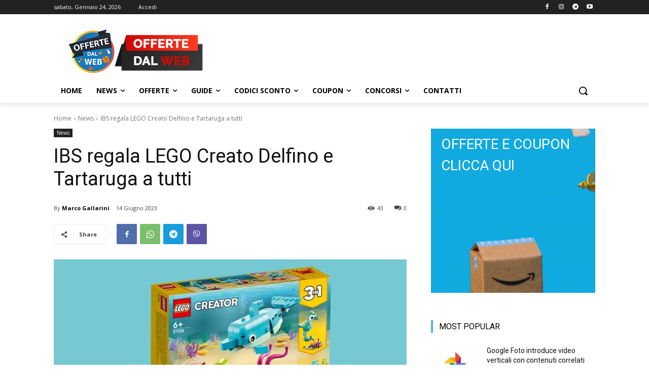

--- FILE ---
content_type: text/html; charset=UTF-8
request_url: https://offertedalweb.io/wp-admin/admin-ajax.php?td_theme_name=Newspaper&v=12.7
body_size: -416
content:
{"5786":43}

--- FILE ---
content_type: text/html; charset=utf-8
request_url: https://www.google.com/recaptcha/api2/aframe
body_size: 267
content:
<!DOCTYPE HTML><html><head><meta http-equiv="content-type" content="text/html; charset=UTF-8"></head><body><script nonce="AhUjveC_pdS-jLNHfWDp_A">/** Anti-fraud and anti-abuse applications only. See google.com/recaptcha */ try{var clients={'sodar':'https://pagead2.googlesyndication.com/pagead/sodar?'};window.addEventListener("message",function(a){try{if(a.source===window.parent){var b=JSON.parse(a.data);var c=clients[b['id']];if(c){var d=document.createElement('img');d.src=c+b['params']+'&rc='+(localStorage.getItem("rc::a")?sessionStorage.getItem("rc::b"):"");window.document.body.appendChild(d);sessionStorage.setItem("rc::e",parseInt(sessionStorage.getItem("rc::e")||0)+1);localStorage.setItem("rc::h",'1769280586138');}}}catch(b){}});window.parent.postMessage("_grecaptcha_ready", "*");}catch(b){}</script></body></html>